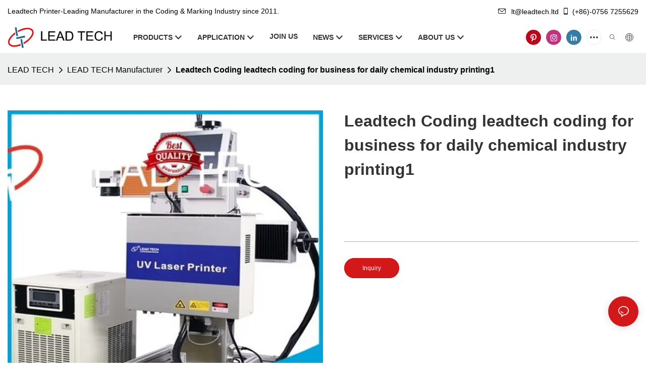

--- FILE ---
content_type: application/javascript
request_url: https://www.leadtech.ltd/v1.5.6/assets/js/unit/header-language.js
body_size: 2075
content:
class ScriptHeaderLanguage extends Script {
  constructor(params) {
    super(params)
    this.$dom = document.querySelector(`#${this.attrId}`)
    this.$headerLanguage = this.$dom.querySelector('.unit-header-language')
    this.target = this.$dom.querySelector('.unit-header-language__items')
    this.language_mode = params.language_mode
    params.language = this.utilts.htmlDecode(params.language)
    this.lan_list = this.$dom.querySelectorAll('.unit-header-language__items .unit-header-language__item')
    this.cur_lan = params.languageCode
    this.config = {
      'Asia': ['ar', 'az', 'bn', 'ceb', 'eo', 'fa', 'gu', 'hi', 'hmn', 'hy', 'id', 'iw', 'ja', 'jw', 'ka', 'kk', 'km', 'kn', 'ko', 'ku', 'ky', 'lo', 'mi', 'ml', 'mn', 'mr', 'ms', 'my', 'ne', 'or', 'pa', 'ps', 'sd', 'si', 'su', 'ta', 'te', 'tg', 'th', 'tl', 'tr', 'ug', 'ur', 'uz', 'vi', 'zh', 'zh-tw'],
      'Africa': ['af', 'am', 'ar', 'ha', 'ig', 'mg', 'sn', 'so', 'st', 'sw', 'xh', 'yo', 'zu'],
      'Europe': ['en', 'az', 'be', 'bg', 'bs', 'ca', 'co', 'cs', 'cy', 'da', 'de', 'el', 'eo', 'es', 'et', 'eu', 'fi', 'fr', 'fy', 'ga', 'gd', 'gl', 'hu', 'hy', 'is', 'it', 'la', 'lb', 'lt', 'lv', 'mg', 'mk', 'mt', 'nl', 'no', 'pl', 'pt', 'ro', 'ru', 'sk', 'sl', 'sq', 'sr', 'sv', 'tr', 'uk', 'yi', 'hr'],
      'North America': ['en', 'da', 'eo', 'gd', 'haw', 'ht', 'sm'],
      'Oceania': ['eo', 'hi', 'mi', 'sm'],
      'South America': ['ny']
    }
    try {
      this.language_config = JSON.parse(this.utilts.htmlDecode(params.language_config))
    } catch (err) {
      this.language_config = {}
      console.warn(err)
    }
  }
  init() {
    this.initConfig()
    if (!window.app.info.utilts.checkDesign()) {
      this.initEvent()
    }
  }
  initConfig() {
    const codeArr = []
    this.lan_list.forEach(_val => {
      const lan_code = _val.querySelector('.unit-header-language__item--code').innerText
      codeArr.push(lan_code)
    })
    Object.keys(this.config).forEach(key => {
      this.config[key] = codeArr.filter(val => this.config[key].includes(val))
    })
  }
  initEvent() {
    let languageCodes = Array.from(this.$dom.querySelectorAll('.unit-header-language__item--code'))
    let result_code = 'English'
    if (languageCodes.length) {
      languageCodes.forEach(item => {
        if (item.classList[1].split('code-text--')[1] == window.app.info.site.language_code) {
          result_code = item.innerHTML
        }
      })
    }
    // if (parseInt(this.language_mode) === 1) this.target = this.setLanguageModalbody()
    this.target = this.setLanguageModalbody()
    const modal = new Modal().init({
      title: `<a href="${globalThis.Server.getRinseHref('/multi-language.html', window.app.info.site)}">${window.app.utilts.$t('Choose a different language')}</a>`,
      isHideCancel: true,
      isHideSubmit: true,
      body: this.target,
      className: 'unit-header-language__modal',
      size: 'lg',
      footerHtml: `${window.app.utilts.$t('Current language')}：${result_code}`
    })
    if (this.$headerLanguage) {
      const languageListDoms = this.$headerLanguage.querySelector('.unit-header-language__items')
      this.$headerLanguage.addEventListener('click', () => {
        if (this.language_config.language_type === 1) {
          const imgList = this.target.querySelectorAll('[data-src]')
          imgList.forEach(item => {
            if (!item.getAttribute('src')) {
              item.setAttribute('src', item.getAttribute('data-src'))
              item.setAttribute('data-lazy', 2)
            }
          })
          modal.open()
        } else {
          if (languageListDoms.classList.contains('is-language-code')) {
            languageListDoms.classList.remove('is-language-code')
            languageListDoms.classList.add('hide')
          } else {
            languageListDoms.classList.add('is-language-code')
            languageListDoms.classList.remove('hide')
          }
        }
      })
      if (this.language_config.language_type === 2) {
        this.$headerLanguage.parentNode.addEventListener('mouseleave', () => {
          languageListDoms.classList.remove('is-language-code')
          languageListDoms.classList.add('hide')
        })
        // languageListDoms.addEventListener('mouseenter', (event) => {
        //   languageListDoms.classList.add('is-language-code')
        // })
      }
    }
  }

  createFlatIcon(code) {
    const $icon = document.createElement('i')
    $icon.classList.add('flag-icon', `flag-icon-${code}`)
    return $icon
  }

  loadFlagsSprite(targetHtml) {
    targetHtml.setAttribute('lazy-src', '/assets/images/flags-sprite.webp')
    targetHtml.setAttribute('lazy-type', 'background')
    targetHtml.classList.add('flags-sprite-loader')
    this._lazyFlags = new LazyImg(targetHtml)
  }

  setLanguageModalbody() {
    // 切换到非英文语种，加入英文
    // if (this.cur_lan !== 'en') this.config['Europe'].unshift('en')
    let targetHtml = document.createElement('div')
    targetHtml.classList.add('unit-region-language__list')
    this.loadFlagsSprite(targetHtml)
    if (parseInt(this.language_mode) === 1) targetHtml.classList.add('unit-region-language__list-by-continent')
    const setSonItem = ($title, $item, $sonItems, code, key) => {
      this.lan_list.forEach((_val) => {
        if (code === '' || _val.querySelector('.unit-header-language__item--code').innerText === code) {
          // if (code === '') {
          //   code = _val.querySelector('.unit-header-language__item--code').innerText
          // }
          const langCode = _val.querySelector('.unit-header-language__item--code').innerText
          const $sonItem = document.createElement('div')
          $sonItem.classList.add('unit-header-language__item')
          const $a = document.createElement('a')
          const $img = document.createElement('img')
          const $span = document.createElement('span')

          $span.classList.add('unit-header-language__item--code', 'code-text--sm')
          // $img.setAttribute('data-src', _val.querySelector('img').getAttribute('data-src'))
          // $img.setAttribute('data-lazy', 2)
          $a.setAttribute('href', _val.querySelector('a').getAttribute('href'))
          const lang =_val.querySelector('.unit-header-language__item--title').innerText
          $img.setAttribute('alt', lang)
          $img.style.setProperty('display', 'none')
          $a.setAttribute('title', lang)
          $a.append(this.createFlatIcon(langCode))
          $span.innerText = _val.querySelector('.unit-header-language__item--title').innerText
          if ($title && parseInt(this.language_mode) === 1) $title.innerText = key
          $a.append($img)
          $a.append($span)
          if ($title && parseInt(this.language_mode) === 1) $item.append($title)
          $sonItem.append($a)
          $sonItems.append($sonItem)
          $item.append($sonItems)
        }
      })
      if ($item.childNodes.length) targetHtml.append($item)
    }
    if (parseInt(this.language_mode) !== 1) {
      const $item = document.createElement('div')
      const $sonItems = document.createElement('div')
      $item.classList.add('unit-region-language__item')
      $sonItems.classList.add('unit-header-language__items')
      setSonItem(null, $item, $sonItems, '')
    } else {
      Object.keys(this.config).forEach(key => {
        const $item = document.createElement('div')
        const $title = document.createElement('div')
        const $sonItems = document.createElement('div')
        $item.classList.add('unit-region-language__item')
        $title.classList.add('unit-region-language__title')
        $sonItems.classList.add('unit-header-language__items')
        // 遍历地区语言
        this.config[key].forEach(code => {
          // 根据站点语种匹配地区
          setSonItem($title, $item, $sonItems, code, key)
        })
      })
    }
    return targetHtml
  }
}
